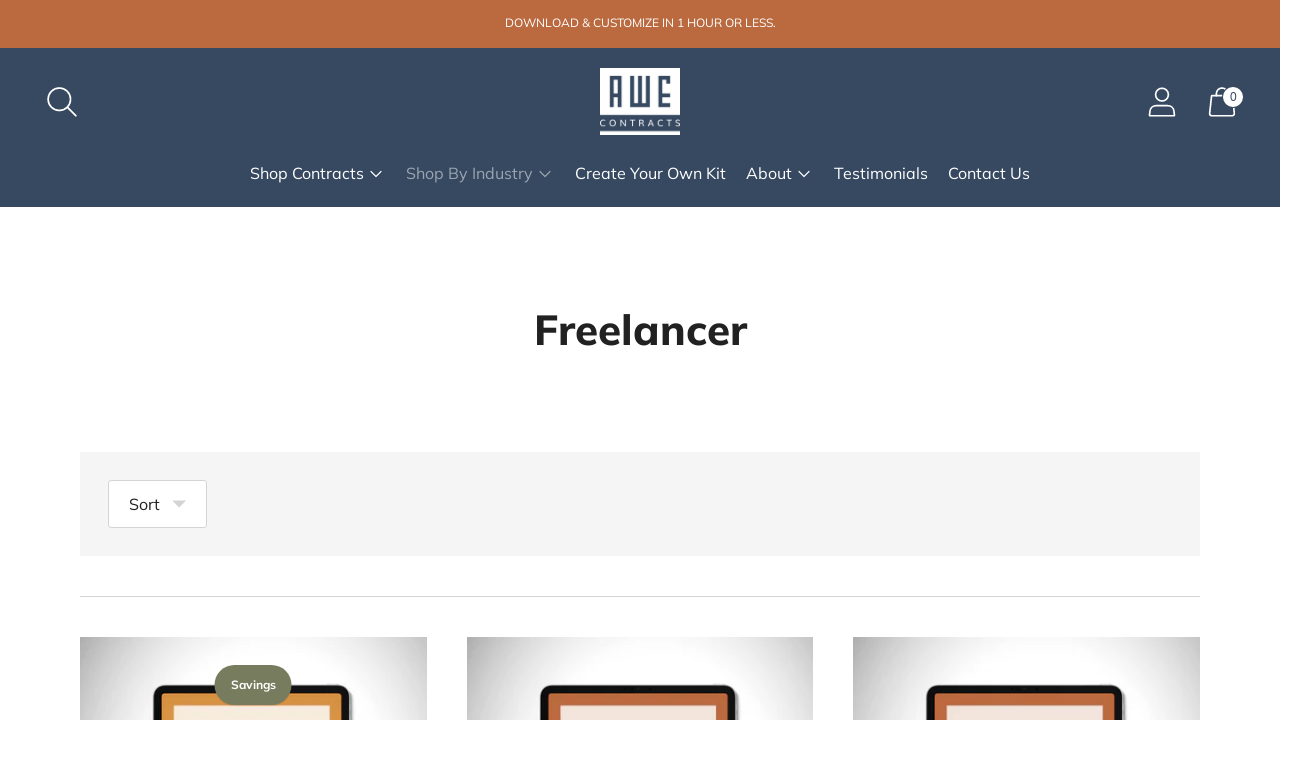

--- FILE ---
content_type: text/javascript
request_url: https://www.awecontracts.com/cdn/shop/t/23/assets/theme.js?v=17185462938982502581694271382
body_size: -582
content:
import './theme-3c6516f2.js';
//# sourceMappingURL=theme.js.map


--- FILE ---
content_type: application/x-javascript; charset=utf-8
request_url: https://bundler.nice-team.net/app/shop/status/awe-contracts-demo.myshopify.com.js?1764773740
body_size: -330
content:
var bundler_settings_updated='1648820178';

--- FILE ---
content_type: application/javascript;charset=UTF-8
request_url: https://d3simhhj96xbrf.cloudfront.net/js/iagree?store=awe-contracts-demo.myshopify.com&hand=fSVBkry&shop=awe-contracts-demo.myshopify.com
body_size: 54733
content:
function loadScript(url, callback) {
  var script = document.createElement("script")
  script.type = "text/javascript";
  if (script.readyState) {  //IE <9
    script.onreadystatechange = function () {
      if (script.readyState === "loaded" || script.readyState === "complete") {
        script.onreadystatechange = null;
        callback();
      }
    };
  } else {  //Other Browsers
    script.onload = function () {
      callback();
    };
  }
  script.src = url;
  document.getElementsByTagName("head")[0].appendChild(script);
}
if (!window.jQuery) {
    loadScript("https://code.jquery.com/jquery-3.6.0.min.js", function (){
        ssIagreeOutput();
    });
}else{
    ssIagreeOutput();
}
function ssIagreeOutput(){
    if( "popup" != "popup" ){
        ssIAgreeWork();
    } else {
        ssIAgreeWork();
        ssIAgreeInPopup();
    }
}
function ssIAgreeWork(){
jQuery('head').append("<style>#iagree{line-height:15px;} #iagree div{width:auto !important; height: auto !important; margin:0 !important}</style>");
var checkBoxCss = '[type="checkbox"]#wptc-terms:not(:checked) + label::before, [type="checkbox"]#wptc-terms:checked + label::before {' +
    'background: #fff none repeat scroll 0 0;' +
    'border: 1px solid #949494;' +
    'border-radius: 2px;' +
    'content: "";' +
    'width: 13px;' +
    'height: 13px;' +
    'left: 0;' +
    'position: absolute;' +
    'top: 2px;' +
    '}' +
    '[type="checkbox"]#wptc-terms:not(:checked) + label::after, [type="checkbox"]#wptc-terms:checked + label::after {' +
    'color: #000;' +
    'font-size: 13px;' +
    'left: 3px;' +
    'line-height: 0.8;' +
    'content: "✔";' +
    'position: absolute;' +
    'top: 4px;' +
    'transition: all 0.1s ease 0s;' +
    '}' +
    '[type="checkbox"]#wptc-terms:not(:checked) + label::after {' +
    'opacity: 0;' +
    'transform: scale(0);' +
    '}' +
    '#iagree label {' +
    'cursor: pointer;' +
    '}';
var insertingElement = '<div id="iagree" style="margin:8px;">' +
    '<div style="display: inline-block;position: relative;width:13px;height:13px;line-height:13px;margin-right:5px;">' +
    '<input type="checkbox" id="wptc-terms" name="iAgreewptc" value="yes" style="opacity:0;">' +
    '<label for="wptc-terms"></label>' +
    '</div>' +
    '<a style="color:rgba(-1186515, -1186515, 11985, 1);" href="" id="showTerms" target="_blank">' +
    'I Agree to the Terms and Conditions & Privacy Policy</a></div>' +
    '<style>' + checkBoxCss + '</style>';
var iAgreeElement = jQuery(insertingElement);
var SSInsertExecutionCount = 0;
function checkPeriodicAndInsertSSIAgree() {
    if (jQuery("body #iagree").length <= 0) {
        if (insertSSIAgreeTerms()) {
            attachSSIAgreeEventHandlers();
        }
    }
    SSInsertExecutionCount++;
    if (jQuery("body #iagree").length <= 0 && SSInsertExecutionCount < 2400) {
        setTimeout(function () {
            checkPeriodicAndInsertSSIAgree();
        }, 750);
    }
}
checkPeriodicAndInsertSSIAgree();
function insertSSIAgreeTerms() {
    if (jQuery('.cart__buttons-container').length) { //added in new themes
        jQuery('.cart__buttons-container').before(iAgreeElement);
        return true;
    } else if (jQuery("[type='submit'][name='checkout']").length) {
        jQuery("[type='submit'][name='checkout']").before(iAgreeElement);
        return true;
    }
    return false;
}
//adding special events, available only with jquery remove. Best to have at least this :|
//START: dynamic removed and trying to add 
(function ($) {
    $.event.special.destroyed = {
        remove: function (o) {
            if (o.handler) {
                o.handler()
            }
        }
    }
})(jQuery)
jQuery("body #iagree").bind('destroyed', function () {
    setTimeout(function () {
        checkPeriodicAndInsertSSIAgree();
    }, 500);
});
//END: dynamic removed and trying to add
function attachSSIAgreeEventHandlers() {
    jQuery("[type='submit'][name='checkout']").click(function (e) {
        return performIAgreeCheck(e);
    });
    //terms checked proof
    jQuery("body #wptc-terms").on('change', function () {
        if (jQuery("body #wptc-terms").prop('checked')) {
            var iAgreedTime = new Date();
            jQuery.post('/cart/update.js', "attributes[__I Agreed to terms on]=" + iAgreedTime);
        } else {
            jQuery.post('/cart/update.js', "attributes[__I Agreed to terms on]=Checkbox Unchecked/Bypassed full page load");
        }
    });
    //work for dynamic payment button in cart page
    if( jQuery("#wptc-terms").length > 0 ){
        jQuery('[data-testid="ShopifyPay-button"],[data-testid="ApplePay-button"],[data-testid="GooglePay-button"],[data-testid="PayPalInContext-button"],iframe[class*="paypalLight"]').css("pointer-events", "none");
    }
    jQuery("body").on('mouseover touchstart', 'div[data-testid="grid-cell"]', function (e) {
        if( performIAgreeCheck(e) != false){
            jQuery('[data-testid="ShopifyPay-button"],[data-testid="ApplePay-button"],[data-testid="GooglePay-button"],[data-testid="PayPalInContext-button"],iframe[class*="paypalLight"]').css("pointer-events", "auto");
        }
        //in case iagree element is removed by some other js or checkbox is checked
        if(jQuery("#wptc-terms").length < 1 || jQuery("#wptc-terms").prop('checked')){
            jQuery('[data-testid="ShopifyPay-button"],[data-testid="ApplePay-button"],[data-testid="GooglePay-button"],[data-testid="PayPalInContext-button"],iframe[class*="paypalLight"]').css("pointer-events", "auto");
        }
    });
}
function performIAgreeCheck(e) {
    if (!jQuery("#wptc-terms").prop('checked')) {
        alert("Please check terms and conditions");
        e.preventDefault();
        return false;
    }
}
}function ssIAgreeInPopup(){
jQuery('head').append('<link rel="stylesheet" type="text/css" href="https://cdnjs.cloudflare.com/ajax/libs/tingle/0.15.1/tingle.min.css">');
loadScript("https://cdnjs.cloudflare.com/ajax/libs/tingle/0.15.1/tingle.min.js", function () {
  var modal = new tingle.modal({
    footer: true,
    stickyFooter: false,
    closeMethods: ["overlay", "button", "escape"],
    closeLabel: "Close",
    cssClass: ["iagree-class-1", "iagree-class-2"]
  });
  modal.setContent("<p style=\"box-sizing: border-box; margin: 0px 0px 15px; color: #3f3e40; font-family: 'Monotype News Gothic', sans-serif; font-size: 17.9999px; background-color: #ffffff;\"><strong>TERMS OF USE</strong></p>\n<p style=\"box-sizing: border-box; margin: 0px 0px 15px; color: #3f3e40; font-family: 'Monotype News Gothic', sans-serif; font-size: 17.9999px; background-color: #ffffff;\">These Terms were last modified on August, 2020.</p>\n<p style=\"box-sizing: border-box; margin: 0px 0px 15px; color: #3f3e40; font-family: 'Monotype News Gothic', sans-serif; font-size: 17.9999px; background-color: #ffffff;\">The following are the terms and conditions (\"Terms\") for the use of the AWE Contracts Inc. website (\"Site\"), Services, and related material and &ldquo;we&rdquo;, &ldquo;us&rdquo; and &ldquo;our&rdquo; refer to AWE Contracts Inc. and the terms &ldquo;you&rdquo; or &ldquo;your&rdquo; refer to any individual user of our Site.</p>\n<p style=\"box-sizing: border-box; margin: 0px 0px 15px; color: #3f3e40; font-family: 'Monotype News Gothic', sans-serif; font-size: 17.9999px; background-color: #ffffff;\"><strong style=\"box-sizing: border-box;\">General\u2028<br style=\"box-sizing: border-box;\" /></strong>It is your responsibility to carefully read these Terms prior to using our Site or purchasing or accessing any of our services, products, content or material. With each visit to the Site you signify your agreement to these legally binding Terms.</p>\n<p style=\"box-sizing: border-box; margin: 0px 0px 15px; color: #3f3e40; font-family: 'Monotype News Gothic', sans-serif; font-size: 17.9999px; background-color: #ffffff;\">We reserve the right to update and change these Terms at any time and it is your responsibility to review these Terms periodically. You can review the most current version of our Terms at any time by visiting this page. Your continued use of or access to the Site and/or services affirms your acceptance of any changes to our Terms.</p>\n<p style=\"box-sizing: border-box; margin: 0px 0px 15px; color: #3f3e40; font-family: 'Monotype News Gothic', sans-serif; font-size: 17.9999px; background-color: #ffffff;\">AWE Contracts Inc. owns the AWE Contracts trade name, brand and trademark and Site. AWE Contracts Inc. &ldquo;Material&rdquo; is defined as any intellectual property, legal materials, documents, contract templates, web pages, software, products, web links, email, information, or any other materials provided by or previously provided by AWE Contracts Inc. or the Site, including any portion thereof.&nbsp;</p>\n<p style=\"box-sizing: border-box; margin: 0px 0px 15px; color: #3f3e40; font-family: 'Monotype News Gothic', sans-serif; font-size: 17.9999px; background-color: #ffffff;\">AWE Contracts Inc. &ldquo;Services&rdquo; is defined as any AWE Contracts Inc. service.<br style=\"box-sizing: border-box;\" />If you do not wish to be bound by these Terms, you are not granted authority to use or access the Site or AWE Contracts Inc. Material.</p>\n<p style=\"box-sizing: border-box; margin: 0px 0px 15px; color: #3f3e40; font-family: 'Monotype News Gothic', sans-serif; font-size: 17.9999px; background-color: #ffffff;\"><strong style=\"box-sizing: border-box;\">Acknowledgement and Consent to Terms<br style=\"box-sizing: border-box;\" /></strong>When you accessed our Site, you were given reasonable notice that these Terms existed. By accessing and continuing to use our Site and/or Services, and by actively clicking the acknowledgement box agreeing to these Terms and our Privacy Policy, you are legally bound to these Terms and our Privacy Policy whether or not you have read them.&nbsp; If you do not agree with any of our Terms, please discontinue use of our Site and Services immediately.</p>\n<p style=\"box-sizing: border-box; margin: 0px 0px 15px; color: #3f3e40; font-family: 'Monotype News Gothic', sans-serif; font-size: 17.9999px; background-color: #ffffff;\"><strong style=\"box-sizing: border-box;\">Use of AWE Contracts Inc. Material and Services\u2028</strong><br style=\"box-sizing: border-box;\" />You agree not to use any AWE Contracts Inc. Material and Services for any purpose which is against any law in your jurisdiction or for any purpose which would not give full effect to the Terms even if that purpose is otherwise allowed under the Terms.</p>\n<p style=\"box-sizing: border-box; margin: 0px 0px 15px; color: #3f3e40; font-family: 'Monotype News Gothic', sans-serif; font-size: 17.9999px; background-color: #ffffff;\">You are granted a non-exclusive, revocable, worldwide licence (&ldquo;License&rdquo;) when you pay for access to a product or Material through the Site.</p>\n<p style=\"box-sizing: border-box; margin: 0px 0px 15px; color: #3f3e40; font-family: 'Monotype News Gothic', sans-serif; font-size: 17.9999px; background-color: #ffffff;\">Any paid Licence granted is subject to the Terms and entitles you to:<br style=\"box-sizing: border-box;\" />i. use the purchased product as specified by the Terms only.<br style=\"box-sizing: border-box;\" />ii. make electronic copies of each product for your personal use and/or for the operation of your business.<br style=\"box-sizing: border-box;\" />iii. make necessary mechanical copies (printed or photocopied) of the product(s) for your personal records and as required for completion of the specific transactions for which the products are intended.</p>\n<p style=\"box-sizing: border-box; margin: 0px 0px 15px; color: #3f3e40; font-family: 'Monotype News Gothic', sans-serif; font-size: 17.9999px; background-color: #ffffff;\">You are NOT entitled to share or distribute your purchased product with anyone who is not a party to your contract.</p>\n<p style=\"box-sizing: border-box; margin: 0px 0px 15px; color: #3f3e40; font-family: 'Monotype News Gothic', sans-serif; font-size: 17.9999px; background-color: #ffffff;\">AWE Contracts Inc. retains the right to cancel any sale or Site access at any time, in which case you will only be charged for the time the sale or Site access was in effect.</p>\n<p style=\"box-sizing: border-box; margin: 0px 0px 15px; color: #3f3e40; font-family: 'Monotype News Gothic', sans-serif; font-size: 17.9999px; background-color: #ffffff;\">Your Licence is valid in your jurisdiction when you purchase your product or Material. You will be charged in the currency of that country.</p>\n<p style=\"box-sizing: border-box; margin: 0px 0px 15px; color: #3f3e40; font-family: 'Monotype News Gothic', sans-serif; font-size: 17.9999px; background-color: #ffffff;\">\u2028\u2028To access products, you must provide credit card details to AWE Contracts Inc. as required by the Site. AWE Contracts Inc. will charge credit cards in accordance with displayed pricing in return for access to products and Services.</p>\n<p style=\"box-sizing: border-box; margin: 0px 0px 15px; color: #3f3e40; font-family: 'Monotype News Gothic', sans-serif; font-size: 17.9999px; background-color: #ffffff;\">Subject to these Terms, if you are evaluating the Site strictly as a potential customer or to participate in our affiliate program, you are granted a Licence to evaluate the Site for that purpose only.</p>\n<p style=\"box-sizing: border-box; margin: 0px 0px 15px; color: #3f3e40; font-family: 'Monotype News Gothic', sans-serif; font-size: 17.9999px; background-color: #ffffff;\"><strong style=\"box-sizing: border-box;\">Legal Advice, Information and Decision-Making Responsibility \u2028</strong><br style=\"box-sizing: border-box;\" />AWE Contracts Inc. is not a law firm and does not provide legal advice (as defined below). Your use of AWE Contracts Inc. Material or any AWE Contracts Inc. Services does not create a solicitor-client relationship between you and AWE Contracts Inc.</p>\n<p style=\"box-sizing: border-box; margin: 0px 0px 15px; color: #3f3e40; font-family: 'Monotype News Gothic', sans-serif; font-size: 17.9999px; background-color: #ffffff;\">You agree that all decisions you make on legal matters are your full responsibility and you agree to retain legal counsel licensed to practice in your jurisdiction regarding any legal issue you may need assistance with.</p>\n<p style=\"box-sizing: border-box; margin: 0px 0px 15px; color: #3f3e40; font-family: 'Monotype News Gothic', sans-serif; font-size: 17.9999px; background-color: #ffffff;\">You agree that AWE Contracts Inc. does not provide legal advice. If you receive any communication from AWE Contracts Inc., its agents, its employees or any other associated entity, which is legal advice, you agree that it is&nbsp;NOT&nbsp;a communication authorized by AWE Contracts Inc. and you agree to immediately delete and disregard it.</p>\n<p style=\"box-sizing: border-box; margin: 0px 0px 15px; color: #3f3e40; font-family: 'Monotype News Gothic', sans-serif; font-size: 17.9999px; background-color: #ffffff;\">Except as expressly provided in these Terms, you agree to accept full responsibility for determining the value of and for any use you make of AWE Contracts Inc.&rsquo;s Material, and for obtaining any needed assistance from a properly licensed attorney to assess the value of and appropriate uses for any AWE Contracts Inc. Material.</p>\n<p style=\"box-sizing: border-box; margin: 0px 0px 15px; color: #3f3e40; font-family: 'Monotype News Gothic', sans-serif; font-size: 17.9999px; background-color: #ffffff;\">For the purposes of these Terms, &ldquo;legal advice&rdquo; is defined to include the following:</p>\n<ul style=\"box-sizing: border-box; margin: 0px 0px 15px 20px; padding: 0px; color: #3f3e40; font-family: 'Monotype News Gothic', sans-serif; font-size: 17.9999px; background-color: #ffffff;\">\n<li style=\"box-sizing: border-box; margin-bottom: 0.25em;\">any legal related communication, work or service which, under the governing law of your jurisdiction, is only allowed to be performed by or under the supervision of a properly licensed attorney;</li>\n<li style=\"box-sizing: border-box; margin-bottom: 0.25em;\">advice on which legal document or documents you need or are best for your situation;</li>\n<li style=\"box-sizing: border-box; margin-bottom: 0.25em;\">determining the legal consequences that will or could result from how you have created your legal document;</li>\n<li style=\"box-sizing: border-box; margin-bottom: 0.25em;\">whether you have included inappropriate, conflicting, or ambiguous information in your legal documents;</li>\n<li style=\"box-sizing: border-box; margin-bottom: 0.25em;\">whether you have omitted any necessary provisions or details from your legal documents; and</li>\n<li style=\"box-sizing: border-box; margin-bottom: 0.25em;\">whether you require any additional legal documents or legal procedures.</li>\n</ul>\n<p style=\"box-sizing: border-box; margin: 0px 0px 15px; color: #3f3e40; font-family: 'Monotype News Gothic', sans-serif; font-size: 17.9999px; background-color: #ffffff;\"><strong style=\"box-sizing: border-box;\">Programs\u2028</strong><br style=\"box-sizing: border-box;\" />AWE Contracts Inc. retains the right to implement and make changes to its affiliate program or other programs as it sees fit.</p>\n<p style=\"box-sizing: border-box; margin: 0px 0px 15px; color: #3f3e40; font-family: 'Monotype News Gothic', sans-serif; font-size: 17.9999px; background-color: #ffffff;\"><strong style=\"box-sizing: border-box;\">Prohibited Behaviour</strong><br style=\"box-sizing: border-box;\" />By using our Site, you agree not to misuse or tamper with our Site or Services, including but not limited to hacking, introducing viruses, trojans, worms, logic bombs or other technologically harmful material that would harm the functionality of, or jeopardize the security of our Site. We will immediately report any such breach or what we deem in our discretion to be harmful activities to the relevant law enforcement authorities. You agree to indemnify, defend and hold us harmless from any and all third-party claims, liability, damages and/or costs arising from your use and misuse of our Site and/or your breach of these Terms.</p>\n<p style=\"box-sizing: border-box; margin: 0px 0px 15px; color: #3f3e40; font-family: 'Monotype News Gothic', sans-serif; font-size: 17.9999px; background-color: #ffffff;\"><strong style=\"box-sizing: border-box;\">License Restrictions\u2028</strong><br style=\"box-sizing: border-box;\" />To the maximum extent allowable under applicable law, except as explicitly identified in these Terms, you agree not to publish, re-publish, lend, licence, give away, look at the software source code, modify the software source code, post to an internet website, or use in an automated system any AWE Contracts Inc. Material nor will you utilize AWE Contracts Inc. Material in any way for the creation of an automated system or website, nor will you allow or assist a third party to do so.</p>\n<p style=\"box-sizing: border-box; margin: 0px 0px 15px; color: #3f3e40; font-family: 'Monotype News Gothic', sans-serif; font-size: 17.9999px; background-color: #ffffff;\">You agree to only use AWE Contracts Inc. Material and the Site as a customer.</p>\n<p style=\"box-sizing: border-box; margin: 0px 0px 15px; color: #3f3e40; font-family: 'Monotype News Gothic', sans-serif; font-size: 17.9999px; background-color: #ffffff;\">Licences granted are subject to these Terms, and are non-exclusive, non-transferable, and revocable.</p>\n<p style=\"box-sizing: border-box; margin: 0px 0px 15px; color: #3f3e40; font-family: 'Monotype News Gothic', sans-serif; font-size: 17.9999px; background-color: #ffffff;\">The rights granted under these Terms are granted to you only.</p>\n<p style=\"box-sizing: border-box; margin: 0px 0px 15px; color: #3f3e40; font-family: 'Monotype News Gothic', sans-serif; font-size: 17.9999px; background-color: #ffffff;\">If you are an organization, a purchase allows one individual within your organization to exercise the rights granted by these Terms. If multiple individuals within your organization require access, there must be a purchase for each individual. The appointed individual may not be changed.</p>\n<p style=\"box-sizing: border-box; margin: 0px 0px 15px; color: #3f3e40; font-family: 'Monotype News Gothic', sans-serif; font-size: 17.9999px; background-color: #ffffff;\">AWE Contracts Inc. retains the right to prohibit organizations, groups, or individuals, or yourself from using its websites or AWE Contracts Inc. Material or AWE Contracts Inc. Services at its discretion.</p>\n<p style=\"box-sizing: border-box; margin: 0px 0px 15px; color: #3f3e40; font-family: 'Monotype News Gothic', sans-serif; font-size: 17.9999px; background-color: #ffffff;\"><strong style=\"box-sizing: border-box;\">Assignment\u2028</strong><br style=\"box-sizing: border-box;\" />This agreement cannot be assigned.</p>\n<p style=\"box-sizing: border-box; margin: 0px 0px 15px; color: #3f3e40; font-family: 'Monotype News Gothic', sans-serif; font-size: 17.9999px; background-color: #ffffff;\"><strong style=\"box-sizing: border-box;\">Intellectual Property\u2028</strong><br style=\"box-sizing: border-box;\" />All copyright, trademarks, and other intellectual property rights (registered and unregistered) of AWE Contracts Inc. Material belong to AWE Contracts Inc. AWE Contracts Inc. reserves all of its rights in the AWE Contracts Inc. Material. Nothing in the Terms grants you a right or licence to use any intellectual property rights owned or controlled by AWE Contracts Inc. or any other third party except as expressly provided in these Terms.\u2028\u2028</p>\n<p style=\"box-sizing: border-box; margin: 0px 0px 15px; color: #3f3e40; font-family: 'Monotype News Gothic', sans-serif; font-size: 17.9999px; background-color: #ffffff;\">AWE Contracts Inc. Material, contains information and intellectual property that is selected and organized by AWE Contracts Inc. and represents significant work made by AWE Contracts Inc. Nothing in the Terms should be construed as granting any licence or right to use any AWE Contracts Inc. Material or intellectual property displayed or used in any AWE Contracts Inc. Material or on the Site except as expressly provided in the Terms.</p>\n<p style=\"box-sizing: border-box; margin: 0px 0px 15px; color: #3f3e40; font-family: 'Monotype News Gothic', sans-serif; font-size: 17.9999px; background-color: #ffffff;\">You agree to the following:</p>\n<ul style=\"box-sizing: border-box; margin: 0px 0px 15px 20px; padding: 0px; color: #3f3e40; font-family: 'Monotype News Gothic', sans-serif; font-size: 17.9999px; background-color: #ffffff;\">\n<li style=\"box-sizing: border-box; margin-bottom: 0.25em;\">AWE Contracts Inc. Material is the property of AWE Contracts Inc.;</li>\n<li style=\"box-sizing: border-box; margin-bottom: 0.25em;\">you will not use the AWE Contracts Inc. Material for any purpose other than is expressly permitted in these Terms;</li>\n<li style=\"box-sizing: border-box; margin-bottom: 0.25em;\">you will not distribute in any medium any AWE Contracts Inc. Material without AWE Contracts Inc. prior written authorization or as expressly provided these Terms.</li>\n<li style=\"box-sizing: border-box; margin-bottom: 0.25em;\">any distribution or past distribution of any AWE Contracts Inc. Material that violates these Terms is subject to liquidated damages in an amount equal to that which would be payable by a copyright infringer for knowingly copying a work, and based on each page of any website which uses AWE Contracts Inc. Material being a separate work under the Copyright Act and each access of a page of a website by a customer being a separate publication of a work.</li>\n</ul>\n<p style=\"box-sizing: border-box; margin: 0px 0px 15px; color: #3f3e40; font-family: 'Monotype News Gothic', sans-serif; font-size: 17.9999px; background-color: #ffffff;\"><strong style=\"box-sizing: border-box;\">Warranties\u2028</strong><br style=\"box-sizing: border-box;\" />Except as expressly provided in these Terms, to the maximum extent permitted under applicable law, AWE Contracts Inc. Material and Services are provided \"as is\" without any kind of warranty, express or implied.</p>\n<p style=\"box-sizing: border-box; margin: 0px 0px 15px; color: #3f3e40; font-family: 'Monotype News Gothic', sans-serif; font-size: 17.9999px; background-color: #ffffff;\">You accept full responsibility for determining whether AWE Contracts Inc. Material and AWE Contracts Inc. Services are suitable for any particular purpose and for protecting yourself against any possible consequential damages. AWE Contracts Inc. does not represent or warrant that AWE Contracts Inc. Material, the Site or any linked sites are free of any harmful materials.</p>\n<p style=\"box-sizing: border-box; margin: 0px 0px 15px; color: #3f3e40; font-family: 'Monotype News Gothic', sans-serif; font-size: 17.9999px; background-color: #ffffff;\">AWE Contracts Inc. does not authenticate users' signatures or identities.</p>\n<p style=\"box-sizing: border-box; margin: 0px 0px 15px; color: #3f3e40; font-family: 'Monotype News Gothic', sans-serif; font-size: 17.9999px; background-color: #ffffff;\"><strong style=\"box-sizing: border-box;\">Release, Indemnity and Waiver\u2028</strong><br style=\"box-sizing: border-box;\" />You agree to indemnify release and save harmless AWE Contracts Inc. and its agents, employees, contractors, volunteers, heirs, executors, administrators, successors, and assigns (collectively, &ldquo;Released Parties&rdquo;) for any direct or indirect loss, damage, injury, claim, liability, or consequential damage incurred as a result of your use of our Site, Materials, Services or any related communications, including as a result of any consequences incurred from technological failures such as a payment processor errors or technological malfunctions. You further waive any right you may have against the Released Parties and any legal recourse for any damages, costs, losses or expenses you may incur as a result of your use of the Site or Services. You acknowledge this release of liability is binding on your heirs, executors and anyone else who may be able to bring a legal action on your behalf in the future. Use of AWE Contracts Inc. Material and AWE Contracts Inc. Services is at your own risk.</p>\n<p style=\"box-sizing: border-box; margin: 0px 0px 15px; color: #3f3e40; font-family: 'Monotype News Gothic', sans-serif; font-size: 17.9999px; background-color: #ffffff;\"><strong style=\"box-sizing: border-box;\">Limitation of Liability</strong><br style=\"box-sizing: border-box;\" />\u2028Except as expressly provided in these Terms or where prohibited by law, the maximum liability of AWE Contracts Inc. is the amount paid to AWE Contracts Inc. by the customer. However, where AWE Contracts Inc. has provided a Service, the maximum liability of AWE Contracts Inc. for any AWE Contracts Inc. Services is the portion of the amount paid to AWE Contracts Inc. by the customer specifically for the AWE Contracts Inc. Services as calculated by AWE Contracts Inc.</p>\n<p style=\"box-sizing: border-box; margin: 0px 0px 15px; color: #3f3e40; font-family: 'Monotype News Gothic', sans-serif; font-size: 17.9999px; background-color: #ffffff;\"><strong style=\"box-sizing: border-box;\">Refunds\u2028</strong><br style=\"box-sizing: border-box;\" />There are no refunds. AWE Contracts Inc. has no obligation to refund any purchased product, Material or Service and may decide to do so in its sole discretion and on a case-by-case basis.</p>\n<p style=\"box-sizing: border-box; margin: 0px 0px 15px; color: #3f3e40; font-family: 'Monotype News Gothic', sans-serif; font-size: 17.9999px; background-color: #ffffff;\"><strong style=\"box-sizing: border-box;\">No Chargebacks\u2028</strong><br style=\"box-sizing: border-box;\" />You acknowledge and agree that these Terms supersede the terms of use and refund policies of any third-party payment processor or platform used by us to administer the Services and Material. You further agree to be responsible for any fees, including legal fees, incurred by us as a result of recouping payments owing to us as a result of your initiation of any chargeback.</p>\n<p style=\"box-sizing: border-box; margin: 0px 0px 15px; color: #3f3e40; font-family: 'Monotype News Gothic', sans-serif; font-size: 17.9999px; background-color: #ffffff;\"><strong style=\"box-sizing: border-box;\">Client Privacy\u2028</strong><br style=\"box-sizing: border-box;\" />You consent to AWE Contracts Inc. using your personal information according to its Privacy Policy that can be found at&nbsp;<a style=\"box-sizing: border-box; color: #ff7713; text-decoration-line: none; background: transparent;\" href=\"https://www.awecontracts.com/policies/privacy-policy\">https://www.awecontracts.com/policies/privacy-policy</a></p>\n<p style=\"box-sizing: border-box; margin: 0px 0px 15px; color: #3f3e40; font-family: 'Monotype News Gothic', sans-serif; font-size: 17.9999px; background-color: #ffffff;\"><strong style=\"box-sizing: border-box;\">Termination of Your Use</strong><br style=\"box-sizing: border-box;\" />\u2028If at any time we believe that you have violated these Terms, we shall immediately terminate your use of our Site, the Services and any related communications as we deem appropriate and in our sole discretion. At any time, we may block or revoke your access of our Site and Services without notice, and if necessary, block your IP address from further visits to our Site.</p>\n<p style=\"box-sizing: border-box; margin: 0px 0px 15px; color: #3f3e40; font-family: 'Monotype News Gothic', sans-serif; font-size: 17.9999px; background-color: #ffffff;\"><strong style=\"box-sizing: border-box;\">Governing Law</strong><br style=\"box-sizing: border-box;\" />\u2028Except where prohibited by law, the Terms are governed by the laws of the Province of Ontario, Canada. Any disputes arising directly or indirectly from this Agreement will be submitted and heard exclusively in the courts of Toronto, Ontario, Canada.</p>\n<p style=\"box-sizing: border-box; margin: 0px 0px 15px; color: #3f3e40; font-family: 'Monotype News Gothic', sans-serif; font-size: 17.9999px; background-color: #ffffff;\"><strong style=\"box-sizing: border-box;\">Severability</strong><br style=\"box-sizing: border-box;\" />\u2028If any of the provisions of these Terms are found to be invalid, illegal or unenforceable, the validity, legality and enforceability of the remaining provisions will not, to the extent permitted by law, in any way be affected and will remain enforceable.<br style=\"box-sizing: border-box;\" /><br style=\"box-sizing: border-box;\" /><strong style=\"box-sizing: border-box;\">Survival</strong><br style=\"box-sizing: border-box;\" />These Terms shall survive and will continue to be in full force and effect notwithstanding your decision to discontinue your use of our Site.<br style=\"box-sizing: border-box;\" /><br style=\"box-sizing: border-box;\" /><strong style=\"box-sizing: border-box;\">Waiver of Breach</strong><br style=\"box-sizing: border-box;\" />The waiver by us of any breach of these Terms by you will not be taken to be a waiver of any of your future breaches. We reserve the right to exercise or enforce our rights at a later date.</p>\n<p style=\"box-sizing: border-box; margin: 0px 0px 15px; color: #3f3e40; font-family: 'Monotype News Gothic', sans-serif; font-size: 17.9999px; background-color: #ffffff;\"><strong style=\"box-sizing: border-box;\">Dispute Resolution\u2028</strong><br style=\"box-sizing: border-box;\" />Subject to exceptions specified herein, if you and AWE Contracts Inc. are unable to resolve any dispute related to these Terms by informal negotiations, then any resolution of this dispute will be conducted by mediation prior to pursuing any other available remedy in relation to the dispute. The Parties may agree to virtual mediation, when available.</p>\n<p style=\"box-sizing: border-box; margin: 0px 0px 15px; color: #3f3e40; font-family: 'Monotype News Gothic', sans-serif; font-size: 17.9999px; background-color: #ffffff;\"><strong style=\"box-sizing: border-box;\">Entire Agreement\u2028</strong><br style=\"box-sizing: border-box;\" />Except as explicitly set forth in this agreement, these Terms, the pricing displayed on the Site, and the Site's Disclaimer, and our Privacy Policy constitute the whole agreement between you and AWE Contracts Inc. notwithstanding any:</p>\n<ul style=\"box-sizing: border-box; margin: 0px 0px 15px 20px; padding: 0px; color: #3f3e40; font-family: 'Monotype News Gothic', sans-serif; font-size: 17.9999px; background-color: #ffffff;\">\n<li style=\"box-sizing: border-box; margin-bottom: 0.25em;\">AWE Contracts Inc. Material other than this Agreement,</li>\n<li style=\"box-sizing: border-box; margin-bottom: 0.25em;\">communication between you and AWE Contracts Inc., including telephone, email and online chat assistance, or</li>\n<li style=\"box-sizing: border-box; margin-bottom: 0.25em;\">announcements, newsletters or promotional materials from AWE Contracts Inc.</li>\n</ul>\n<p style=\"box-sizing: border-box; margin: 0px 0px 15px; color: #3f3e40; font-family: 'Monotype News Gothic', sans-serif; font-size: 17.9999px; background-color: #ffffff;\"><strong style=\"box-sizing: border-box;\">All Rights Reserved</strong><br style=\"box-sizing: border-box;\" />All rights not expressly set out and granted in these Terms and/or our Privacy Policy are reserved by AWE Contracts Inc.<br style=\"box-sizing: border-box;\" /><br style=\"box-sizing: border-box;\" /><strong style=\"box-sizing: border-box;\">Contact\u2028</strong><br style=\"box-sizing: border-box;\" />If you have any questions about these Terms, please send an email to: hello@awecontracts.com</p>\n<div class=\"shopify-policy__title\" style=\"box-sizing: border-box; text-align: center; color: #3f3e40; font-family: 'Monotype News Gothic', sans-serif; font-size: 14px; background-color: #ffffff;\">\n<h1 style=\"box-sizing: border-box; margin: 0px 0px 0.5em; line-height: 1.2; letter-spacing: 0px; font-size: 3.14286em; text-transform: uppercase;\"><span style=\"font-size: 14pt;\">PRIVACY POLICY</span></h1>\n</div>\n<div class=\"shopify-policy__body\" style=\"box-sizing: border-box; font-family: 'Monotype News Gothic', sans-serif; font-size: 1.28571em; line-height: 1.6; color: #3f3e40; background-color: #ffffff;\">\n<p style=\"box-sizing: border-box; margin: 0px 0px 15px;\"><span style=\"font-size: 14pt;\">Last Updated&nbsp;August 2020.</span><br style=\"box-sizing: border-box;\" /><br style=\"box-sizing: border-box;\" /><span style=\"font-size: 14pt;\">This Privacy Policy (&ldquo;Policy&rdquo;) governs how AWE Contracts Inc. (&ldquo;we&rdquo;, &ldquo;our&rdquo; or &ldquo;us&rdquo;) collect, use, share and protect the personal information you provide to us when you access our website (&ldquo;Site&rdquo;), purchase, access and/or download any products, contract templates, videos and materials (collectively, &ldquo;Services&rdquo;), or engage with us on social media. This Privacy Policy also sets out your rights with respect to your personal information that we collect. In this Privacy Policy &ldquo;you&rdquo; or &ldquo;your&rdquo; refers to any individual who accesses our Site or Services, or engages with us on social media.</span><br style=\"box-sizing: border-box;\" /><br style=\"box-sizing: border-box;\" /><span style=\"font-size: 14pt;\">This Policy is legally binding. We reserve the right to update and change this Policy and will make our best effort to update the date &ldquo;Last Updated&rdquo; above each time we make changes. You can review our most recent changes by visiting this page. By continuing to use our Site, you waive specific notice of, and accept all changes to our Policy made from time to time. We encourage you to return to this page each time you access our Site or engage with us on social media, to ensure you have read our most recent Policy.</span><br style=\"box-sizing: border-box;\" /><span style=\"font-size: 14pt;\">AWE Contracts Inc. is committed to protecting your privacy and ensuring that your visit to our website is secure.</span><br style=\"box-sizing: border-box;\" /><span style=\"font-size: 14pt;\">If you have any questions or problems with any aspect of our privacy policy or its implementation, please contact hello@awecontracts.com.</span></p>\n<p style=\"box-sizing: border-box; margin: 0px 0px 15px;\"><br style=\"box-sizing: border-box;\" /><span style=\"font-size: 14pt;\"><strong style=\"box-sizing: border-box;\">Security of your Personal Information</strong></span><br style=\"box-sizing: border-box;\" /><span style=\"font-size: 14pt;\">Once your personal information is in our system, it is accessible to authorized AWE Contracts Inc. personnel only. We strictly enforce our privacy policies with our employees and any breach of this policy will result in termination and the pressing of criminal charges where there are grounds.</span></p>\n<p style=\"box-sizing: border-box; margin: 0px 0px 15px;\"><br style=\"box-sizing: border-box;\" /><span style=\"font-size: 14pt;\"><strong style=\"box-sizing: border-box;\">How we use your Personal Information</strong></span><br style=\"box-sizing: border-box;\" /><span style=\"font-size: 14pt;\">We collect certain types of information from you when you visit our Site, access our Services, subscribe to our newsletter, fill out a form, download resources, make purchases, take a survey, or interact with us on social media. By accepting this Policy, you are specifically consenting to (i) our collection of information as described below; (ii) our use of the information collected (iii) the processing of this information; and (iv) our sharing of data with third-party processors as needed to run our business.</span><br style=\"box-sizing: border-box;\" /><span style=\"font-size: 14pt;\">Your personal information will be used in order to provide you with the requested products and services. This includes the use of information for completing transactions or communicating back to you. Credit card numbers are used only for payment processing and are not used for any other purpose.</span><br style=\"box-sizing: border-box;\" /><span style=\"font-size: 14pt;\">We may also use personal information in a manner that does not identify you specifically nor allow you to be contacted but does identify certain criteria about our Site's users in general (such as we may inform third parties about the number of registered users, number of unique visitors, and the pages most frequently browsed).</span><br style=\"box-sizing: border-box;\" /><span style=\"font-size: 14pt;\">Here are some examples of the data we collect. However, this may not be a complete list of information we collect:</span></p>\n<p style=\"box-sizing: border-box; margin: 0px 0px 15px;\"><br style=\"box-sizing: border-box;\" /><span style=\"font-size: 14pt;\"><strong style=\"box-sizing: border-box;\">Personal Information</strong></span><br style=\"box-sizing: border-box;\" /><span style=\"font-size: 14pt;\">Personal Information includes perssonally identifying information such as your name, billing and/or shipping address, telephone numbers, email addresses, and other demographic information, such as your age and gender. AWE Contracts Inc. will store such personal information until you formally request its deletion or revoke your consent to its storage, or AWE Contracts Inc. otherwise deletes that personal information in accordance with its decisions or internal policies.</span><br style=\"box-sizing: border-box;\" /><br style=\"box-sizing: border-box;\" /><span style=\"font-size: 14pt;\"><strong style=\"box-sizing: border-box;\">Financial Information</strong></span><br style=\"box-sizing: border-box;\" /><span style=\"font-size: 14pt;\">Financial information (such as credit card and/or bank account numbers) in connection with any transaction you make on our Site. We store limited financial data, as most financial data is transferred to third-party payment processors we use. We strongly encourage you to review the privacy policy of Shopify, the third-party platform we use to process payment when you purchase anything from our Site. You can also email us at hello@awecontracts.com and request a list of all third-parties with whom we share your information in order to run our Site and Services.</span><br style=\"box-sizing: border-box;\" /><br style=\"box-sizing: border-box;\" /><span style=\"font-size: 14pt;\"><strong style=\"box-sizing: border-box;\">Computer, Browser and Mobile Information</strong></span><br style=\"box-sizing: border-box;\" /><span style=\"font-size: 14pt;\">Computer and connection information such as statistics on your page views, traffic to and from the Site, your unique resource locator (&ldquo;URL&rdquo;), advertisement data, your internet protocol (&ldquo;IP&rdquo;) address, your browsing history, and your Site log information. If you access our Site via your mobile phone, we may collect information about your device such as but not limited to, the model, manufacturer, device identification and your location information.</span><br style=\"box-sizing: border-box;\" /><br style=\"box-sizing: border-box;\" /><span style=\"font-size: 14pt;\"><strong style=\"box-sizing: border-box;\">Social Media Information</strong></span><br style=\"box-sizing: border-box;\" /><span style=\"font-size: 14pt;\">Information from any social media networking platforms and applications (&ldquo;apps&rdquo;) including, but not limited to, Instagram, Facebook, LinkedIn, YouTube, Twitter, and Snapchat which may include your name, username on any of these platforms, location, email, age, gender, profile picture and any other public information you have included on any of your social media profiles. If you want to limit this data, you should review the policies and security settings of each social media service respectively.</span><br style=\"box-sizing: border-box;\" /><br style=\"box-sizing: border-box;\" /><span style=\"font-size: 14pt;\"><strong style=\"box-sizing: border-box;\">Other Information</strong></span><br style=\"box-sizing: border-box;\" /><span style=\"font-size: 14pt;\">From time to time, you may voluntarily give us other information in order to complete a form, enter a contest or giveaway or to participate in a survey.</span><br style=\"box-sizing: border-box;\" /><br style=\"box-sizing: border-box;\" /><span style=\"font-size: 14pt;\"><strong style=\"box-sizing: border-box;\">Sensitive Information</strong></span><br style=\"box-sizing: border-box;\" /><span style=\"font-size: 14pt;\">We will not request sensitive information from you at any time. Please do not submit any sensitive data to us, whether via public postings, email correspondence with us, or any other method, including your social security number, health data, genetic data, or information related to your ethnic origin, religious beliefs, or criminal history. If you do send us this information, then by doing so you are consenting to our use, storage, and processing of this information in accordance with this Policy.</span><br style=\"box-sizing: border-box;\" /><br style=\"box-sizing: border-box;\" /><span style=\"font-size: 14pt;\"><strong style=\"box-sizing: border-box;\">Information You Voluntarily Provide</strong></span><br style=\"box-sizing: border-box;\" /><span style=\"font-size: 14pt;\">We collect information you voluntarily and manually provide when you use our Site, such as when you purchase or access Services or certain content on our Site, sign up for our newsletter, submit a form, send us questions, or interact with us through this Site or on social media. Some of the information you manually provide may be personal information, such as your name or email address.</span><br style=\"box-sizing: border-box;\" /><br style=\"box-sizing: border-box;\" /><span style=\"font-size: 14pt;\"><strong style=\"box-sizing: border-box;\">Information from Your Website Browser or Mobile Device</strong></span><br style=\"box-sizing: border-box;\" /><span style=\"font-size: 14pt;\">We collect information that is sent to us automatically from your website browser or mobile device, such as your IP address, the name of your operating system, the name and version of your browser, date and time of your visit, page(s) you visit and length of time you spent on each page. The information we receive may depend on your browser or device settings. Information received from your website browser and mobile device typically is not, in and of itself, personally identifiable. However, we may combine it with other information in an attempt to identify you, or we may combine it with information that does identify you.</span><br style=\"box-sizing: border-box;\" /><br style=\"box-sizing: border-box;\" /><span style=\"font-size: 14pt;\"><strong style=\"box-sizing: border-box;\">Tracking Technologies</strong></span><br style=\"box-sizing: border-box;\" /><span style=\"font-size: 14pt;\">We collect information when you visit our Site and through our email communications, by using cookies, pixels, website beacons, tags, and other tracking technologies to collect information about your engagement, as well as your browsing and purchasing behaviour.</span><br style=\"box-sizing: border-box;\" /><br style=\"box-sizing: border-box;\" /><span style=\"font-size: 14pt;\"><strong style=\"box-sizing: border-box;\">Website Analytics and Third-Party Applications</strong></span><br style=\"box-sizing: border-box;\" /><span style=\"font-size: 14pt;\">From time to time, we may use third party analytic tools and other applications operated by third-party companies, such as but not limited to, Google Analytics. These analytic companies and third-parties may also use cookies or other tracking technologies to analyze visitors&rsquo; use of our Site to determine the popularity of the content and better understand online activity. We do not transfer personal information to these third-party vendors. However, in order to access our Site, you are consenting to the collection and use of your information by these third-party analytic companies. We recommend that you review their respective privacy policies and contact them directly with any questions or requests to delete your information. If you do not want any of your information to be collected and used by tracking technologies, visit Digital Advertising Alliance of Canada Opt-Out Tool.</span><br style=\"box-sizing: border-box;\" /><br style=\"box-sizing: border-box;\" /><span style=\"font-size: 14pt;\"><strong style=\"box-sizing: border-box;\">Sharing Your Information</strong></span><br style=\"box-sizing: border-box;\" /><span style=\"font-size: 14pt;\">We will NOT sell, trade or rent your name or personal information to anyone else. We DO NOT sell, trade, rent or provide outside access to our mailing list at all. AWE Contracts Inc. will not release your personal information to authorities unless required by law, search warrant, court order, subpoena, or fraud investigation. Except as otherwise stated in this policy, AWE Contracts Inc. will share your information with third parties only to the extent necessary to provide the services and products requested by you. All such third parties are prohibited from using your personal information except to provide these services and they are required to maintain the confidentiality of your information.</span><br style=\"box-sizing: border-box;\" /><br style=\"box-sizing: border-box;\" /><span style=\"font-size: 14pt;\"><strong style=\"box-sizing: border-box;\">Retention of Information</strong></span><br style=\"box-sizing: border-box;\" /><span style=\"font-size: 14pt;\">We generally retain your information only as long as is reasonably necessary to provide you with the Services, comply with our legal obligations or until you request that we delete your information. Any information we no longer need will be permanently deleted.</span><br style=\"box-sizing: border-box;\" /><br style=\"box-sizing: border-box;\" /><span style=\"font-size: 14pt;\"><strong style=\"box-sizing: border-box;\">Processing Your Information</strong></span><br style=\"box-sizing: border-box;\" /><span style=\"font-size: 14pt;\">Generally, we do not process or hold your information but instead we use third-party processors to process your data. In order to carry out our business, it is necessary for us to transmit certain information to third-parties. For instance, when you purchase a Service from our Site, your payment information may be collected by a third party, such as but not limited to, Shopify. In some instances, however, we may process your information internally. When you agree to be bound by our Policy, you consent to our processing of your information for such purposes to carry out our business interests.</span><br style=\"box-sizing: border-box;\" /><br style=\"box-sizing: border-box;\" /><span style=\"font-size: 14pt;\"><strong style=\"box-sizing: border-box;\">Information Storage</strong></span><br style=\"box-sizing: border-box;\" /><span style=\"font-size: 14pt;\">While our company is a Canadian company, our Site is hosted with servers located primarily in Canada. Accordingly, we may transmit your information outside of the province and/or country where you live and transferred data may be subject to the laws of those countries. If you reside in the European Union (&ldquo;EU&rdquo;), your information will be transferred internationally to those servers. We have taken all reasonable measures to ensure that we use website hosting servers and third-party processors located in Canada and the United States which have put in place appropriate safeguards to protect data once it is transferred to that country, however we make no guarantees. It is your responsibility to review all third-party applications&rsquo; terms and policies, and to review website policies that you may be redirected to when using our Site.</span><br style=\"box-sizing: border-box;\" /><br style=\"box-sizing: border-box;\" /><span style=\"font-size: 14pt;\"><strong style=\"box-sizing: border-box;\">Your Rights</strong></span><br style=\"box-sizing: border-box;\" /><span style=\"font-size: 14pt;\">We respect your rights to your personal information and data. You have the right to access, correct, request restriction or deletion of your information, or request how we use your personal information and data collected, as required by applicable law. Upon receipt of any request relating to your privacy, we reserve the right to request that you first provide us with evidence of your identity before we take any action.</span><br style=\"box-sizing: border-box;\" /><br style=\"box-sizing: border-box;\" /><span style=\"font-size: 14pt;\"><strong style=\"box-sizing: border-box;\">Data Protection Plan</strong></span><br style=\"box-sizing: border-box;\" /><span style=\"font-size: 14pt;\">We take steps to protect your data, however we provide no guarantee that your data is secure. We take all reasonable precautions to protect your information. When you submit information through our Site, your information is protected both online and offline. Wherever we collect information, that information is encrypted and transmitted to us by secure servers. We have included common indications of such secured features when appropriate, such as but not limited to a closed lock icon in your website browser. While we use encryption to protect sensitive information transmitted online, we also protect your information offline. Only our personnel who need the information to perform a specific job (for example, billing or customer service) are granted access to personally identifiable information. The computers/servers in which we store personally identifiable information are kept in a secure environment.</span><br style=\"box-sizing: border-box;\" /><br style=\"box-sizing: border-box;\" /><span style=\"font-size: 14pt;\"><strong style=\"box-sizing: border-box;\">Opting out of Communication</strong></span><br style=\"box-sizing: border-box;\" /><span style=\"font-size: 14pt;\">At any time, you may opt out of communication from us, such as email newsletters, simply by clicking on the &ldquo;unsubscribe&rdquo; link in any email you receive from us. We reserve the right to maintain a database of past email subscribers and to use this information as reasonably necessary in our business and as provided by law. Your information will be shared with reasonably necessary parties for the ordinary course of conducting our business, such as through Facebook ads or other marketing campaigns.</span><br style=\"box-sizing: border-box;\" /><br style=\"box-sizing: border-box;\" /><span style=\"font-size: 14pt;\"><strong style=\"box-sizing: border-box;\">Security of Your Information</strong></span><br style=\"box-sizing: border-box;\" /><span style=\"font-size: 14pt;\">We take all reasonable steps to protect all information we collect and to keep it secure. We use recognized online secure payment systems, reputable third-party processors and implement generally accepted standards of security to protect against personal data loss or misuse. However, no security measure or method of data transmission can be guaranteed against interception or misuse. We do not guarantee complete security of any information you transmit to us. By consenting to this Privacy Policy, you acknowledge that your personal data may be available, via the internet, around the world. We cannot prevent the use or misuse of your data by other parties and you understand and accept this risk. We will notify you promptly of any known breach of our security systems or your information which might expose you to serious risk.</span><br style=\"box-sizing: border-box;\" /><br style=\"box-sizing: border-box;\" /><span style=\"font-size: 14pt;\"><strong style=\"box-sizing: border-box;\">Contact us</strong></span><br style=\"box-sizing: border-box;\" /><span style=\"font-size: 14pt;\">If you have any questions about our Privacy Policy or wish to exercise any of your rights as set out in this Privacy Policy, please contact our dedicated data manager at hello@awecontracts.com</span></p>\n</div>");
  modal.addFooterBtn("Close", "tingle-btn", function () {
    modal.close();
  });
  modal.addFooterBtn("I Agree", "tingle-btn tingle-btn--primary", function() {
    jQuery("#wptc-terms").prop("checked", true);
    modal.close();
});
  jQuery("body").on("click", "#showTerms", function(e){
    e.preventDefault();
    modal.open();
  });
});
}